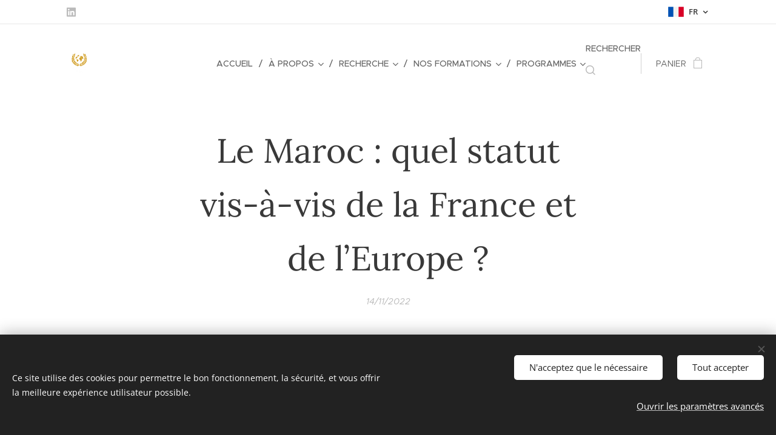

--- FILE ---
content_type: text/html; charset=UTF-8
request_url: https://www.institut-ega.org/l/le-maroc-quel-statut-vis-a-vis-de-la-france-et-de-l-europe/
body_size: 21241
content:
<!DOCTYPE html>
<html class="no-js" prefix="og: https://ogp.me/ns#" lang="fr">
<head><link rel="preconnect" href="https://duyn491kcolsw.cloudfront.net" crossorigin><link rel="preconnect" href="https://fonts.gstatic.com" crossorigin><meta charset="utf-8"><link rel="shortcut icon" href="https://bd53565bb0.clvaw-cdnwnd.com/5248ccc307284b5d053e41eef19504b4/200000207-d73a8d839e/favicon-32x32.ico?ph=bd53565bb0"><link rel="apple-touch-icon" href="https://bd53565bb0.clvaw-cdnwnd.com/5248ccc307284b5d053e41eef19504b4/200000207-d73a8d839e/favicon-32x32.ico?ph=bd53565bb0"><link rel="icon" href="https://bd53565bb0.clvaw-cdnwnd.com/5248ccc307284b5d053e41eef19504b4/200000207-d73a8d839e/favicon-32x32.ico?ph=bd53565bb0">
    <meta http-equiv="X-UA-Compatible" content="IE=edge">
    <title>Le Maroc : quel statut vis-à-vis de la France et de l’Europe ? :: Institut d'Études de Géopolitique Appliquée</title>
    <meta name="viewport" content="width=device-width,initial-scale=1">
    <meta name="msapplication-tap-highlight" content="no">
    
    <link href="https://duyn491kcolsw.cloudfront.net/files/0r/0rk/0rklmm.css?ph=bd53565bb0" media="print" rel="stylesheet">
    <link href="https://duyn491kcolsw.cloudfront.net/files/2e/2e5/2e5qgh.css?ph=bd53565bb0" media="screen and (min-width:100000em)" rel="stylesheet" data-type="cq" disabled>
    <link rel="stylesheet" href="https://duyn491kcolsw.cloudfront.net/files/45/45b/45boco.css?ph=bd53565bb0"><link rel="stylesheet" href="https://duyn491kcolsw.cloudfront.net/files/4e/4er/4ersdq.css?ph=bd53565bb0" media="screen and (min-width:37.5em)"><link rel="stylesheet" href="https://duyn491kcolsw.cloudfront.net/files/2v/2vp/2vpyx8.css?ph=bd53565bb0" data-wnd_color_scheme_file=""><link rel="stylesheet" href="https://duyn491kcolsw.cloudfront.net/files/34/34q/34qmjb.css?ph=bd53565bb0" data-wnd_color_scheme_desktop_file="" media="screen and (min-width:37.5em)" disabled=""><link rel="stylesheet" href="https://duyn491kcolsw.cloudfront.net/files/1j/1jo/1jorv9.css?ph=bd53565bb0" data-wnd_additive_color_file=""><link rel="stylesheet" href="https://duyn491kcolsw.cloudfront.net/files/3q/3qe/3qel8a.css?ph=bd53565bb0" data-wnd_typography_file=""><link rel="stylesheet" href="https://duyn491kcolsw.cloudfront.net/files/1m/1m9/1m96rh.css?ph=bd53565bb0" data-wnd_typography_desktop_file="" media="screen and (min-width:37.5em)" disabled=""><script>(()=>{let e=!1;const t=()=>{if(!e&&window.innerWidth>=600){for(let e=0,t=document.querySelectorAll('head > link[href*="css"][media="screen and (min-width:37.5em)"]');e<t.length;e++)t[e].removeAttribute("disabled");e=!0}};t(),window.addEventListener("resize",t),"container"in document.documentElement.style||fetch(document.querySelector('head > link[data-type="cq"]').getAttribute("href")).then((e=>{e.text().then((e=>{const t=document.createElement("style");document.head.appendChild(t),t.appendChild(document.createTextNode(e)),import("https://duyn491kcolsw.cloudfront.net/client/js.polyfill/container-query-polyfill.modern.js").then((()=>{let e=setInterval((function(){document.body&&(document.body.classList.add("cq-polyfill-loaded"),clearInterval(e))}),100)}))}))}))})()</script>
<link rel="preload stylesheet" href="https://duyn491kcolsw.cloudfront.net/files/2m/2m8/2m8msc.css?ph=bd53565bb0" as="style"><meta name="description" content="Par Manon Chemel, directrice du département Afrique du Nord, Proche-Orient et Moyen-Orient de l'IEGA et Alexandre Negrus, président fondateur de l'IEGA"><meta name="keywords" content=""><meta name="generator" content="Webnode 2"><meta name="apple-mobile-web-app-capable" content="no"><meta name="apple-mobile-web-app-status-bar-style" content="black"><meta name="format-detection" content="telephone=no">



<meta property="og:url" content="https://institut-ega.org/l/le-maroc-quel-statut-vis-a-vis-de-la-france-et-de-l-europe/"><meta property="og:title" content="Le Maroc : quel statut vis-à-vis de la France et de l’Europe ? :: Institut d'Études de Géopolitique Appliquée"><meta property="og:type" content="article"><meta property="og:description" content="Par Manon Chemel, directrice du département Afrique du Nord, Proche-Orient et Moyen-Orient de l'IEGA et Alexandre Negrus, président fondateur de l'IEGA"><meta property="og:site_name" content="Institut d'Études de Géopolitique Appliquée"><meta property="og:image" content="https://bd53565bb0.clvaw-cdnwnd.com/5248ccc307284b5d053e41eef19504b4/200006246-92fe792fea/700/Rapport%20-%20Le%20Maroc_quel%20statut%20vis-%C3%A0-vis%20de%20la%20France%20et%20de%20l%E2%80%99Europe%20-%20IEGA%2002.11.2022.png?ph=bd53565bb0"><meta property="og:article:published_time" content="2022-11-14T00:00:00+0100"><meta property="fb:app_id" content="225951590755638"><meta name="robots" content="index,follow"><link rel="canonical" href="https://www.institut-ega.org/l/le-maroc-quel-statut-vis-a-vis-de-la-france-et-de-l-europe/"><script>window.checkAndChangeSvgColor=function(c){try{var a=document.getElementById(c);if(a){c=[["border","borderColor"],["outline","outlineColor"],["color","color"]];for(var h,b,d,f=[],e=0,m=c.length;e<m;e++)if(h=window.getComputedStyle(a)[c[e][1]].replace(/\s/g,"").match(/^rgb[a]?\(([0-9]{1,3}),([0-9]{1,3}),([0-9]{1,3})/i)){b="";for(var g=1;3>=g;g++)b+=("0"+parseInt(h[g],10).toString(16)).slice(-2);"0"===b.charAt(0)&&(d=parseInt(b.substr(0,2),16),d=Math.max(16,d),b=d.toString(16)+b.slice(-4));f.push(c[e][0]+"="+b)}if(f.length){var k=a.getAttribute("data-src"),l=k+(0>k.indexOf("?")?"?":"&")+f.join("&");a.src!=l&&(a.src=l,a.outerHTML=a.outerHTML)}}}catch(n){}};</script></head>
<body class="l wt-blogpost ac-h ac-i l-default l-d-none b-btn-sq b-btn-s-l b-btn-dn b-btn-bw-1 img-d-n img-t-o img-h-z line-solid b-e-ds lbox-d c-s-n  wnd-s-i hb-on  wnd-fe wnd-multilang  wnd-eshop"><noscript>
				<iframe
				 src="https://www.googletagmanager.com/ns.html?id=GTM-542MMSL"
				 height="0"
				 width="0"
				 style="display:none;visibility:hidden"
				 >
				 </iframe>
			</noscript>

<div class="wnd-page l-page cs-gray ac-none t-t-fs-l t-t-fw-m t-t-sp-n t-t-d-n t-s-fs-s t-s-fw-m t-s-sp-n t-s-d-n t-p-fs-s t-p-fw-l t-p-sp-n t-h-fs-s t-h-fw-s t-h-sp-n t-bq-fs-m t-bq-fw-m t-bq-sp-n t-bq-d-l t-btn-fw-l t-nav-fw-l t-pd-fw-s t-nav-tt-u">
    <div class="l-w t cf t-02">
        <div class="l-bg cf">
            <div class="s-bg-l">
                
                
            </div>
        </div>
        <header class="l-h cf">
            <div class="sw cf">
	<div class="sw-c cf"><section class="s s-hb cf sc-w   wnd-w-default wnd-hbl-on wnd-hbs-on">
	<div class="s-w cf">
		<div class="s-o cf">
			<div class="s-bg cf">
                <div class="s-bg-l">
                    
                    
                </div>
			</div>
			<div class="s-c">
                <div class="s-hb-c cf">
                    <div class="hb-si">
                        <div class="si">
    <div class="si-c"><a href="https://www.linkedin.com/school/institut-ega/" target="_blank" rel="noreferrer" title="Linkedin"><svg viewBox="0 0 24 24" xmlns="https://www.w3.org/2000/svg" height="18px" width="18px"><path d="M20.447 20.452h-3.554v-5.569c0-1.328-.027-3.037-1.852-3.037-1.853 0-2.136 1.445-2.136 2.939v5.667H9.351V9h3.414v1.561h.046c.477-.9 1.637-1.85 3.37-1.85 3.601 0 4.267 2.37 4.267 5.455v6.286zM5.337 7.433a2.062 2.062 0 01-2.063-2.065 2.064 2.064 0 112.063 2.065zm1.782 13.019H3.555V9h3.564v11.452zM22.225 0H1.771C.792 0 0 .774 0 1.729v20.542C0 23.227.792 24 1.771 24h20.451C23.2 24 24 23.227 24 22.271V1.729C24 .774 23.2 0 22.222 0h.003z" fill="#bebebe"></path></svg></a></div>
</div>
                    </div>
                    <div class="hb-ci">
                        
                    </div>
                    <div class="hb-ccy">
                        
                    </div>
                    <div class="hb-lang">
                        <div class="hbl">
    <div class="hbl-c">
        <span class="hbl-a">
            <span class="hbl-a-t">
                <span class="lang-fr">fr</span>
            </span>
        </span>
        <div class="hbl-i lang-items">
            <ul class="hbl-i-l">
                <li selected>
                    <span class="lang-fr">fr</span>
                </li><li>
                    <a href="/en/"><span class="lang-en">en</span></a>
                </li>
            </ul>
        </div>
    </div>
</div>
                    </div>
                </div>
			</div>
		</div>
	</div>
</section><section data-space="true" class="s s-hn s-hn-default wnd-mt-classic wnd-na-c logo-classic sc-w   wnd-w-default wnd-nh-l wnd-nav-sticky menu-delimiters-slash">
	<div class="s-w">
		<div class="s-o">

			<div class="s-bg">
                <div class="s-bg-l">
                    
                    
                </div>
			</div>

			<div class="h-w h-f wnd-fixed">

				<div class="n-l">
					<div class="s-c menu-nav">
						<div class="logo-block">
							<div class="b b-l logo logo-default logo-nb abril-fatface wnd-iar-1-1 logo-48 b-ls-s" id="wnd_LogoBlock_591111" data-wnd_mvc_type="wnd.fe.LogoBlock">
	<div class="b-l-c logo-content">
		<a class="b-l-link logo-link" href="/home/">

			<div class="b-l-image logo-image">
				<div class="b-l-image-w logo-image-cell">
                    <picture><source type="image/webp" srcset="https://bd53565bb0.clvaw-cdnwnd.com/5248ccc307284b5d053e41eef19504b4/200012814-0cea60cea8/450/1A310CE7-F661-4F9E-B7A8-CA5AED51E2EF%20%281%29-3.webp?ph=bd53565bb0 450w, https://bd53565bb0.clvaw-cdnwnd.com/5248ccc307284b5d053e41eef19504b4/200012814-0cea60cea8/700/1A310CE7-F661-4F9E-B7A8-CA5AED51E2EF%20%281%29-3.webp?ph=bd53565bb0 700w, https://bd53565bb0.clvaw-cdnwnd.com/5248ccc307284b5d053e41eef19504b4/200012814-0cea60cea8/1A310CE7-F661-4F9E-B7A8-CA5AED51E2EF%20%281%29-3.webp?ph=bd53565bb0 1024w" sizes="(min-width: 600px) 450px, (min-width: 360px) calc(100vw * 0.8), 100vw" ><img src="https://bd53565bb0.clvaw-cdnwnd.com/5248ccc307284b5d053e41eef19504b4/200012813-a1415a1417/1A310CE7-F661-4F9E-B7A8-CA5AED51E2EF%20%281%29-4.png?ph=bd53565bb0" alt="" width="1024" height="1024" class="wnd-logo-img" ></picture>
				</div>
			</div>

			

			<div class="b-l-br logo-br"></div>

			<div class="b-l-text logo-text-wrapper">
				<div class="b-l-text-w logo-text">
					<span class="b-l-text-c logo-text-cell"></span>
				</div>
			</div>

		</a>
	</div>
</div>
						</div>

						<div id="menu-slider">
							<div id="menu-block">
								<nav id="menu"><div class="menu-font menu-wrapper">
	<a href="#" class="menu-close" rel="nofollow" title="Close Menu"></a>
	<ul role="menubar" aria-label="Menu" class="level-1">
		<li role="none" class="wnd-homepage">
			<a class="menu-item" role="menuitem" href="/home/"><span class="menu-item-text">Accueil</span></a>
			
		</li><li role="none" class="wnd-with-submenu">
			<a class="menu-item" role="menuitem" href="/a-propos/"><span class="menu-item-text">À propos</span></a>
			<ul role="menubar" aria-label="Menu" class="level-2">
		<li role="none">
			<a class="menu-item" role="menuitem" href="/notre-equipe/"><span class="menu-item-text">Notre équipe</span></a>
			
		</li><li role="none" class="wnd-with-submenu">
			<a class="menu-item" role="menuitem" href="/notre-conseil-scientifique/"><span class="menu-item-text">Notre conseil scientifique</span></a>
			<ul role="menubar" aria-label="Menu" class="level-3">
		<li role="none">
			<a class="menu-item" role="menuitem" href="/espace-membres/"><span class="menu-item-text">Espace membres</span></a>
			
		</li>
	</ul>
		</li><li role="none">
			<a class="menu-item" role="menuitem" href="/departements2/"><span class="menu-item-text">Nos départements</span></a>
			
		</li><li role="none">
			<a class="menu-item" role="menuitem" href="/dans-les-medias/"><span class="menu-item-text">Dans les médias</span></a>
			
		</li><li role="none" class="wnd-with-submenu">
			<a class="menu-item" role="menuitem" href="/nous-rejoindre/"><span class="menu-item-text">Travailler avec nous</span></a>
			<ul role="menubar" aria-label="Menu" class="level-3">
		<li role="none">
			<a class="menu-item" role="menuitem" href="/devenir-membre/"><span class="menu-item-text">Devenir membre</span></a>
			
		</li><li role="none">
			<a class="menu-item" role="menuitem" href="/offre-de-stage/"><span class="menu-item-text">Offre de stage</span></a>
			
		</li><li role="none">
			<a class="menu-item" role="menuitem" href="/appels-a-contribution/"><span class="menu-item-text">Appels à contribution</span></a>
			
		</li>
	</ul>
		</li><li role="none">
			<a class="menu-item" role="menuitem" href="/nous-soutenir/"><span class="menu-item-text">Nous soutenir</span></a>
			
		</li>
	</ul>
		</li><li role="none" class="wnd-with-submenu">
			<a class="menu-item" role="menuitem" href="/recherche/"><span class="menu-item-text">Recherche</span></a>
			<ul role="menubar" aria-label="Menu" class="level-2">
		<li role="none" class="wnd-with-submenu">
			<a class="menu-item" role="menuitem" href="/publications-iega/"><span class="menu-item-text">Publications</span></a>
			<ul role="menubar" aria-label="Menu" class="level-3">
		<li role="none">
			<a class="menu-item" role="menuitem" href="/revue-diplomatique/"><span class="menu-item-text">La Revue diplomatique</span></a>
			
		</li><li role="none">
			<a class="menu-item" role="menuitem" href="/articles/"><span class="menu-item-text">Études</span></a>
			
		</li><li role="none" class="wnd-active-path">
			<a class="menu-item" role="menuitem" href="/rapports/"><span class="menu-item-text">Rapports</span></a>
			
		</li><li role="none">
			<a class="menu-item" role="menuitem" href="/les-tribunes/"><span class="menu-item-text">Policy papers</span></a>
			
		</li><li role="none" class="wnd-with-submenu">
			<a class="menu-item" role="menuitem" href="/cartographies/"><span class="menu-item-text">Cartographies</span></a>
			<ul role="menubar" aria-label="Menu" class="level-3 level-max">
		<li role="none">
			<a class="menu-item" role="menuitem" href="/atlas-geopolitique/"><span class="menu-item-text">Atlas géopolitique</span></a>
			
		</li>
	</ul>
		</li><li role="none">
			<a class="menu-item" role="menuitem" href="/nos-entretiens/"><span class="menu-item-text">Entretiens</span></a>
			
		</li>
	</ul>
		</li><li role="none">
			<a class="menu-item" role="menuitem" href="/audiovisuel/"><span class="menu-item-text">Audiovisuel</span></a>
			
		</li><li role="none" class="wnd-with-submenu">
			<a class="menu-item" role="menuitem" href="/nos-evenements/"><span class="menu-item-text">Nos événements</span></a>
			<ul role="menubar" aria-label="Menu" class="level-3">
		<li role="none">
			<a class="menu-item" role="menuitem" href="/a-venir/"><span class="menu-item-text">À venir</span></a>
			
		</li><li role="none">
			<a class="menu-item" role="menuitem" href="/historique/"><span class="menu-item-text">Historique</span></a>
			
		</li>
	</ul>
		</li>
	</ul>
		</li><li role="none" class="wnd-with-submenu">
			<a class="menu-item" role="menuitem" href="/nos-formations/"><span class="menu-item-text">Nos formations</span></a>
			<ul role="menubar" aria-label="Menu" class="level-2">
		<li role="none">
			<a class="menu-item" role="menuitem" href="/l-academie-de-l-iega/"><span class="menu-item-text">L’académie de l’Iega</span></a>
			
		</li><li role="none">
			<a class="menu-item" role="menuitem" href="/packs-promotionnels-formations-iega/"><span class="menu-item-text">Packs promotionnels</span></a>
			
		</li><li role="none">
			<a class="menu-item" role="menuitem" href="/formation-continue-iega/"><span class="menu-item-text">Formation continue</span></a>
			
		</li><li role="none" class="wnd-with-submenu">
			<a class="menu-item" role="menuitem" href="/formations-sectorielles/"><span class="menu-item-text">Formations sectorielles</span></a>
			<ul role="menubar" aria-label="Menu" class="level-3">
		<li role="none">
			<a class="menu-item" role="menuitem" href="/formation-renseignement-institut-ega/"><span class="menu-item-text">Renseignement</span></a>
			
		</li><li role="none">
			<a class="menu-item" role="menuitem" href="/formation-osint-geoint-pratiques-du-renseignement/"><span class="menu-item-text">OSINT et GEOINT : pratiques du renseignement</span></a>
			
		</li><li role="none">
			<a class="menu-item" role="menuitem" href="/geopolitique-du-cyber/"><span class="menu-item-text">Géopolitique du cyber</span></a>
			
		</li><li role="none">
			<a class="menu-item" role="menuitem" href="/formation-geoint-cyberguerre-ia-et-osint-au-coeur-des-conflits-modernes/"><span class="menu-item-text">GEOINT, OSINT, IA et cyberguerre</span></a>
			
		</li><li role="none">
			<a class="menu-item" role="menuitem" href="/cybersecurite-renseignement-menaces-terroristes/"><span class="menu-item-text">Cybersécurité, renseignement et menaces terroristes</span></a>
			
		</li><li role="none">
			<a class="menu-item" role="menuitem" href="/droit-international-relations-internationales/"><span class="menu-item-text">Formation en Droit international &amp; Relations internationales</span></a>
			
		</li><li role="none">
			<a class="menu-item" role="menuitem" href="/formation-droit-international-humanitaire/"><span class="menu-item-text">Droit international humanitaire</span></a>
			
		</li><li role="none">
			<a class="menu-item" role="menuitem" href="/enjeux-juridiques-et-geopolitiques-contemporains2/"><span class="menu-item-text">Enjeux juridiques et géopolitiques contemporains</span></a>
			
		</li><li role="none">
			<a class="menu-item" role="menuitem" href="/inscription-formation-sur-les-armes-de-destruction-massive/"><span class="menu-item-text">Armes de destruction massive</span></a>
			
		</li><li role="none" class="wnd-with-submenu">
			<a class="menu-item" role="menuitem" href="/lutte-contre-le-terrorisme-cadre-juridique-et-enjeux-de-cooperation/"><span class="menu-item-text">Lutte contre le terrorisme : cadre juridique et enjeux de coopération</span></a>
			<ul role="menubar" aria-label="Menu" class="level-3 level-max">
		<li role="none">
			<a class="menu-item" role="menuitem" href="/inscription-formation-sur-le-terrorisme/"><span class="menu-item-text">Terrorisme islamiste : États des lieux, enjeux &amp; perspectives</span></a>
			
		</li>
	</ul>
		</li><li role="none">
			<a class="menu-item" role="menuitem" href="/formation-iega-cat-menaces-terroristes-et-montee-des-radicalites/"><span class="menu-item-text">Menaces terroristes et montée des radicalités</span></a>
			
		</li><li role="none">
			<a class="menu-item" role="menuitem" href="/geopolitique-de-lenvironnement-du-climat/"><span class="menu-item-text">Géopolitique de l&#039;Environnement &amp; du Climat</span></a>
			
		</li><li role="none">
			<a class="menu-item" role="menuitem" href="/les-nouveaux-enjeux-securitaires-internationaux/"><span class="menu-item-text">Les nouveaux enjeux sécuritaires internationaux </span></a>
			
		</li><li role="none">
			<a class="menu-item" role="menuitem" href="/geopolitique-des-technologies-numeriques/"><span class="menu-item-text">Géopolitique des technologies numériques</span></a>
			
		</li><li role="none">
			<a class="menu-item" role="menuitem" href="/geopolitique-de-l-intelligence-artificielle/"><span class="menu-item-text">Géopolitique de l&#039;IA</span></a>
			
		</li><li role="none">
			<a class="menu-item" role="menuitem" href="/analyse-geopolitique-et-wargame/"><span class="menu-item-text">Wargame</span></a>
			
		</li><li role="none">
			<a class="menu-item" role="menuitem" href="/guerre-de-l-information-guerre-cognitive-et-ingerences/"><span class="menu-item-text">Guerre de l’information</span></a>
			
		</li>
	</ul>
		</li><li role="none" class="wnd-with-submenu">
			<a class="menu-item" role="menuitem" href="/formations-grandes-aires-geographiques/"><span class="menu-item-text">Aires géographiques</span></a>
			<ul role="menubar" aria-label="Menu" class="level-3">
		<li role="none">
			<a class="menu-item" role="menuitem" href="/inscription-formation-sur-la-geopolitique-du-proche-et-moyen-orient/"><span class="menu-item-text">Géopolitique du Proche et Moyen-Orient</span></a>
			
		</li><li role="none">
			<a class="menu-item" role="menuitem" href="/geopolitique-de-la-guerre-en-ukraine/"><span class="menu-item-text">Géopolitique de la guerre en Ukraine</span></a>
			
		</li><li role="none">
			<a class="menu-item" role="menuitem" href="/formation-geopolitique-de-l-afrique/"><span class="menu-item-text">Géopolitique de l&#039;Afrique</span></a>
			
		</li><li role="none">
			<a class="menu-item" role="menuitem" href="/geopolitique-de-l-indopacifique-2025/"><span class="menu-item-text">Géopolitique de l&#039;Indopacifique</span></a>
			
		</li><li role="none">
			<a class="menu-item" role="menuitem" href="/geopolitique-de-l-europe/"><span class="menu-item-text">Géopolitique de l&#039;Europe</span></a>
			
		</li>
	</ul>
		</li><li role="none" class="wnd-with-submenu">
			<a class="menu-item" role="menuitem" href="/competences-transversales/"><span class="menu-item-text">Compétences transversales</span></a>
			<ul role="menubar" aria-label="Menu" class="level-3">
		<li role="none">
			<a class="menu-item" role="menuitem" href="/construire-une-candidature-efficace/"><span class="menu-item-text">Construire une candidature efficace</span></a>
			
		</li><li role="none">
			<a class="menu-item" role="menuitem" href="/art-oratoire-intelligence-emotionnelle/"><span class="menu-item-text">Art oratoire &amp; Intelligence émotionnelle</span></a>
			
		</li><li role="none">
			<a class="menu-item" role="menuitem" href="/cours-du-soir/"><span class="menu-item-text">Cours du soir</span></a>
			
		</li>
	</ul>
		</li>
	</ul>
		</li><li role="none" class="wnd-with-submenu">
			<a class="menu-item" role="menuitem" href="/programmes/"><span class="menu-item-text">Programmes</span></a>
			<ul role="menubar" aria-label="Menu" class="level-2">
		<li role="none">
			<a class="menu-item" role="menuitem" href="/observatoire-geoeconomique/"><span class="menu-item-text">Observatoire géoéconomique</span></a>
			
		</li><li role="none">
			<a class="menu-item" role="menuitem" href="/rencontres-diplomatiques/"><span class="menu-item-text">Dialogues géopolitiques</span></a>
			
		</li><li role="none" class="wnd-with-submenu">
			<a class="menu-item" role="menuitem" href="/observatoire-francais-de-lotan/"><span class="menu-item-text">Observatoire français de l&#039;Otan</span></a>
			<ul role="menubar" aria-label="Menu" class="level-3">
		<li role="none">
			<a class="menu-item" role="menuitem" href="/formation-comprendre-lotan-aujourdhui/"><span class="menu-item-text">Formation - Comprendre l&#039;Otan aujourd&#039;hui</span></a>
			
		</li><li role="none">
			<a class="menu-item" role="menuitem" href="/infographies-cartographies-observatoire-de-la-france-dans-lotan/"><span class="menu-item-text">Infographies/Cartographies - Observatoire de la France dans l&#039;Otan</span></a>
			
		</li><li role="none">
			<a class="menu-item" role="menuitem" href="/podcasts-et-videos-observatoire-de-la-france-dans-lotan/"><span class="menu-item-text">Podcasts et vidéos - Observatoire de la France dans l&#039;Otan</span></a>
			
		</li><li role="none">
			<a class="menu-item" role="menuitem" href="/publications-observatoire-de-la-france-dans-l-otan/"><span class="menu-item-text">Publications - Observatoire de la France dans l&#039;Otan</span></a>
			
		</li>
	</ul>
		</li><li role="none" class="wnd-with-submenu">
			<a class="menu-item" role="menuitem" href="/observatoire-du-risque-social-et-politique-en-asie/"><span class="menu-item-text">Observatoire du risque politique et social en Asie</span></a>
			<ul role="menubar" aria-label="Menu" class="level-3">
		<li role="none">
			<a class="menu-item" role="menuitem" href="/notes-de-recherche-observatoire-risque-politique-social-asie/"><span class="menu-item-text">Notes de recherche</span></a>
			
		</li>
	</ul>
		</li><li role="none" class="wnd-with-submenu">
			<a class="menu-item" role="menuitem" href="/programme-jeunes-chercheurs-iega/"><span class="menu-item-text">Jeunes chercheurs</span></a>
			<ul role="menubar" aria-label="Menu" class="level-3">
		<li role="none">
			<a class="menu-item" role="menuitem" href="/notes-de-recherche/"><span class="menu-item-text">Notes de recherche</span></a>
			
		</li>
	</ul>
		</li><li role="none">
			<a class="menu-item" role="menuitem" href="/geopolitique-et-enseignement-superieur/"><span class="menu-item-text">Géopolitique et enseignement supérieur</span></a>
			
		</li>
	</ul>
		</li>
	</ul>
	<span class="more-text">Plus</span>
</div></nav>
							</div>
						</div>

						<div class="cart-and-mobile">
							<div class="search">
    <div class="search-app"></div>
</div>
							<div class="cart cf">
	<div class="cart-content">
		<a href="/cart/">
			<div class="cart-content-link">
				<div class="cart-text"><span>Panier</span></div>
				<div class="cart-piece-count" data-count="0" data-wnd_cart_part="count">0</div>
				<div class="cart-piece-text" data-wnd_cart_part="text"></div>
				<div class="cart-price" data-wnd_cart_part="price">0,00 €</div>
			</div>
		</a>
	</div>
</div>

							<div id="menu-mobile">
								<a href="#" id="menu-submit"><span></span>Menu</a>
							</div>
						</div>

					</div>
				</div>

			</div>

		</div>
	</div>
</section></div>
</div>
        </header>
        <main class="l-m cf">
            <div class="sw cf">
	<div class="sw-c cf"><section data-space="true" class="s s-hm s-hm-bdh s-bdh cf sc-w   wnd-w-narrow wnd-s-normal wnd-h-auto wnd-nh-l wnd-p-cc hn-default">
    <div class="s-w cf">
	    <div class="s-o cf">
	        <div class="s-bg cf">
                <div class="s-bg-l">
                    
                    
                </div>
	        </div>
	        <div class="h-c s-c cf">
		        <div class="s-bdh-c b b-s-l b-s-r b-cs cf">
			        <div class="s-bdh-w">
			            <h1 class="s-bdh-t"><div class="ld">
	<span class="ld-c">Le Maroc : quel statut vis-à-vis de la France et de l’Europe ?</span>
</div></h1>
			            <span class="s-bdh-d"><div class="ld">
	<span class="ld-c">14/11/2022</span>
</div></span>
			        </div>
		        </div>
	        </div>
	    </div>
    </div>
</section><section class="s s-basic cf sc-w   wnd-w-wider wnd-s-normal wnd-h-auto" data-wnd_brightness="0" data-wnd_last_section>
	<div class="s-w cf">
		<div class="s-o s-fs cf">
			<div class="s-bg cf">
				<div class="s-bg-l">
                    
					
				</div>
			</div>
			<div class="s-c s-fs cf">
				<div class="ez cf wnd-no-cols">
	<div class="ez-c"><div class="b b-text cf">
	<div class="b-c b-text-c b-s b-s-t60 b-s-b60 b-cs cf"><p class="wnd-align-center">Par Manon Chemel, directrice du département Afrique du Nord, Proche-Orient et Moyen-Orient de l'IEGA et Alexandre Negrus, président fondateur de l'IEGA</p></div>
</div><div class="b b-s b-hr-line line-auto">
    <hr class="line-style line-color">
</div><div class="b-img b-img-default b b-s cf wnd-orientation-portrait wnd-type-image img-s-n" style="margin-left:0;margin-right:0;" id="wnd_ImageBlock_25108">
	<div class="b-img-w">
		<div class="b-img-c" style="padding-bottom:141.49%;text-align:center;">
            <picture><source type="image/webp" srcset="https://bd53565bb0.clvaw-cdnwnd.com/5248ccc307284b5d053e41eef19504b4/200006247-6ad2a6ad2e/450/Rapport%20-%20Le%20Maroc_quel%20statut%20vis-%C3%A0-vis%20de%20la%20France%20et%20de%20l%E2%80%99Europe%20-%20IEGA%2002.11.2022.webp?ph=bd53565bb0 318w, https://bd53565bb0.clvaw-cdnwnd.com/5248ccc307284b5d053e41eef19504b4/200006247-6ad2a6ad2e/700/Rapport%20-%20Le%20Maroc_quel%20statut%20vis-%C3%A0-vis%20de%20la%20France%20et%20de%20l%E2%80%99Europe%20-%20IEGA%2002.11.2022.webp?ph=bd53565bb0 495w, https://bd53565bb0.clvaw-cdnwnd.com/5248ccc307284b5d053e41eef19504b4/200006247-6ad2a6ad2e/Rapport%20-%20Le%20Maroc_quel%20statut%20vis-%C3%A0-vis%20de%20la%20France%20et%20de%20l%E2%80%99Europe%20-%20IEGA%2002.11.2022.webp?ph=bd53565bb0 1357w" sizes="100vw" ><img id="wnd_ImageBlock_25108_img" src="https://bd53565bb0.clvaw-cdnwnd.com/5248ccc307284b5d053e41eef19504b4/200006246-92fe792fea/Rapport%20-%20Le%20Maroc_quel%20statut%20vis-%C3%A0-vis%20de%20la%20France%20et%20de%20l%E2%80%99Europe%20-%20IEGA%2002.11.2022.png?ph=bd53565bb0" alt="" width="1357" height="1920" loading="lazy" style="top:0%;left:0%;width:100%;height:100%;position:absolute;" ></picture>
			</div>
		
	</div>
</div><div class="b b-s b-s-t150 b-s-b150 b-btn b-btn-file b-btn-i-left b-btn-1">
	<div class="b-btn-c">
		<a class="b-btn-l" href="https://bd53565bb0.clvaw-cdnwnd.com/5248ccc307284b5d053e41eef19504b4/200006249-5b4595b45d/Rapport%20-%20Le%20Maroc_quel%20statut%20vis-%C3%A0-vis%20de%20la%20France%20et%20de%20l%E2%80%99Europe%20-%20IEGA%2002.11.2022%20.pdf?ph=bd53565bb0" target="_blank">
			<span class="b-btn-t">Télécharger le rapport</span>
		</a>
	</div>
</div></div>
</div>
			</div>
		</div>
	</div>
</section></div>
</div>
<div class="s-bdf b-s b-s-t200 b-cs " data-wnd_social_buttons="true">
	<div class="s-bdf-share b-s-b200"><div id="fb-root"></div><script src="https://connect.facebook.net/fr_FR/sdk.js#xfbml=1&amp;version=v5.0&amp;appId=225951590755638&amp;autoLogAppEvents=1" async defer crossorigin="anonymous"></script><div style="margin-right: 20px" class="fb-share-button" data-href="https://www.institut-ega.org/l/le-maroc-quel-statut-vis-a-vis-de-la-france-et-de-l-europe/" data-layout="button" data-size="large"><a class="fb-xfbml-parse-ignore" target="_blank" href="https://www.facebook.com/sharer/sharer.php?u=https%3A%2F%2Fwww.institut-ega.org%2Fl%2Fle-maroc-quel-statut-vis-a-vis-de-la-france-et-de-l-europe%2F&amp;src=sdkpreparse">Share</a></div><a href="https://twitter.com/share" class="twitter-share-button" data-size="large">Tweet</a><script>window.twttr=function(t,e,r){var n,i=t.getElementsByTagName(e)[0],w=window.twttr||{};return t.getElementById(r)?w:((n=t.createElement(e)).id=r,n.src="https://platform.twitter.com/widgets.js",i.parentNode.insertBefore(n,i),w._e=[],w.ready=function(t){w._e.push(t)},w)}(document,"script","twitter-wjs");</script></div>
	<div class="s-bdf-comments"><div id="wnd-fb-comments" class="fb-comments" data-href="https://www.institut-ega.org/l/le-maroc-quel-statut-vis-a-vis-de-la-france-et-de-l-europe/" data-numposts="5" data-colorscheme="light"></div></div>
	<div class="s-bdf-html"></div>
</div>

        </main>
        <footer class="l-f cf">
            <div class="sw cf">
	<div class="sw-c cf"><section data-wn-border-element="s-f-border" class="s s-f s-f-basic s-f-simple sc-b   wnd-w-narrow wnd-s-higher">
	<div class="s-w">
		<div class="s-o">
			<div class="s-bg">
                <div class="s-bg-l">
                    
                    
                </div>
			</div>
			<div class="s-c s-f-l-w s-f-border">
				<div class="s-f-l b-s b-s-t0 b-s-b0">
					<div class="s-f-l-c s-f-l-c-first">
						<div class="s-f-cr"><span class="it b link">
	<span class="it-c">secretariat@institut-ega.org - <a href="https://www.institut-ega.org/charte-deontologique/" target="_blank">Charte déontologique</a> - <a href="https://www.institut-ega.org/mentions-legales/" target="_blank">Mention légales</a> - <a href="#" target="_blank">CGV</a>&nbsp;- <a href="https://www.institut-ega.org/nous-soutenir/" target="_blank">Soutenir l'Iega</a></span>
</span></div>
						<div class="s-f-sf">
                            <span class="sf b">
<span class="sf-content sf-c link"><p>© Institut d'études de géopolitique appliquée - 2026<br></p><p>N°SIRET - 84976990600033<br></p></span>
</span>
                            <span class="sf-cbr link">
    <a href="#" rel="nofollow">Cookies</a>
</span>
                            
                            
                            
                        </div>
					</div>
					<div class="s-f-l-c s-f-l-c-last">
						<div class="s-f-lang lang-select cf">
	<div class="s-f-lang-c">
		<span class="s-f-lang-t lang-title"><span class="wt-bold"><span>Langues</span></span></span>
		<div class="s-f-lang-i lang-items">
			<ul class="s-f-lang-list">
				<li class="link">
					<span class="lang-fr">Français</span>
				</li><li class="link">
					<a href="/en/"><span class="lang-en">English</span></a>
				</li>
			</ul>
		</div>
	</div>
</div>
					</div>
                    <div class="s-f-l-c s-f-l-c-currency">
                        <div class="s-f-ccy ccy-select cf">
	
</div>
                    </div>
				</div>
			</div>
		</div>
	</div>
</section></div>
</div>
        </footer>
    </div>
    
</div>
<section class="cb cb-dark" id="cookiebar" style="display:none;" id="cookiebar" style="display:none;">
	<div class="cb-bar cb-scrollable">
		<div class="cb-bar-c">
			<div class="cb-bar-text">Ce site utilise des cookies pour permettre le bon fonctionnement, la sécurité, et vous offrir la meilleure expérience utilisateur possible.</div>
			<div class="cb-bar-buttons">
				<button class="cb-button cb-close-basic" data-action="accept-necessary">
					<span class="cb-button-content">N'acceptez que le nécessaire</span>
				</button>
				<button class="cb-button cb-close-basic" data-action="accept-all">
					<span class="cb-button-content">Tout accepter</span>
				</button>
				<button class="cb-button cb-button-text cb-button-popup">
					<span class="cb-button-content">Ouvrir les paramètres avancés</span>
				</button>
			</div>
		</div>
        <div class="cb-close cb-close-basic" data-action="accept-necessary"></div>
	</div>

	<div class="cb-popup cb-light close">
		<div class="cb-popup-c">
			<div class="cb-popup-head">
				<h3 class="cb-popup-title">Paramètres avancés</h3>
				<p class="cb-popup-text">Vous pouvez personnaliser vos préférences en matière de cookies ici. Activez ou désactivez les catégories suivantes et enregistrez votre sélection.</p>
			</div>
			<div class="cb-popup-options cb-scrollable">
				<div class="cb-option">
					<input class="cb-option-input" type="checkbox" id="necessary" name="necessary" readonly="readonly" disabled="disabled" checked="checked">
                    <div class="cb-option-checkbox"></div>
                    <label class="cb-option-label" for="necessary">Cookies essentiels</label>
					<div class="cb-option-text">Les cookies essentiels sont indispensables au bon fonctionnement de notre site internet et au procédé d'enregistrement.</div>
				</div><div class="cb-option">
					<input class="cb-option-input" type="checkbox" id="functional" name="functional">
                    <div class="cb-option-checkbox"></div>
                    <label class="cb-option-label" for="functional">Cookies fonctionnels</label>
					<div class="cb-option-text">Les cookies fonctionnels mémorisent vos préférences pour notre site internet et permettent sa personnalisation.</div>
				</div><div class="cb-option">
					<input class="cb-option-input" type="checkbox" id="performance" name="performance">
                    <div class="cb-option-checkbox"></div>
                    <label class="cb-option-label" for="performance">Cookies de performance</label>
					<div class="cb-option-text">Les cookies de performance surveillent les performances de notre site internet.</div>
				</div><div class="cb-option">
					<input class="cb-option-input" type="checkbox" id="marketing" name="marketing">
                    <div class="cb-option-checkbox"></div>
                    <label class="cb-option-label" for="marketing">Cookies Tiers / Marketing</label>
					<div class="cb-option-text">Les cookies marketing nous permettent de mesurer et d'analyser les performances de notre site internet.</div>
				</div>
			</div>
			<div class="cb-popup-footer">
				<button class="cb-button cb-save-popup" data-action="advanced-save">
					<span class="cb-button-content">Enregistrer</span>
				</button>
			</div>
			<div class="cb-close cb-close-popup" data-action="close"></div>
		</div>
	</div>
</section>

<script src="https://duyn491kcolsw.cloudfront.net/files/3n/3no/3nov38.js?ph=bd53565bb0" crossorigin="anonymous" type="module"></script><script>document.querySelector(".wnd-fe")&&[...document.querySelectorAll(".c")].forEach((e=>{const t=e.querySelector(".b-text:only-child");t&&""===t.querySelector(".b-text-c").innerText&&e.classList.add("column-empty")}))</script>


<script src="https://duyn491kcolsw.cloudfront.net/client.fe/js.compiled/lang.fr.2086.js?ph=bd53565bb0" crossorigin="anonymous"></script><script src="https://duyn491kcolsw.cloudfront.net/client.fe/js.compiled/compiled.multi.2-2193.js?ph=bd53565bb0" crossorigin="anonymous"></script><script>var wnd = wnd || {};wnd.$data = {"image_content_items":{"wnd_ThumbnailBlock_431499":{"id":"wnd_ThumbnailBlock_431499","type":"wnd.pc.ThumbnailBlock"},"wnd_Section_default_959904737":{"id":"wnd_Section_default_959904737","type":"wnd.pc.Section"},"wnd_ImageBlock_25108":{"id":"wnd_ImageBlock_25108","type":"wnd.pc.ImageBlock"},"wnd_LogoBlock_591111":{"id":"wnd_LogoBlock_591111","type":"wnd.pc.LogoBlock"},"wnd_FooterSection_footer_753181":{"id":"wnd_FooterSection_footer_753181","type":"wnd.pc.FooterSection"}},"svg_content_items":{"wnd_ImageBlock_25108":{"id":"wnd_ImageBlock_25108","type":"wnd.pc.ImageBlock"},"wnd_LogoBlock_591111":{"id":"wnd_LogoBlock_591111","type":"wnd.pc.LogoBlock"}},"content_items":[],"eshopSettings":{"ESHOP_SETTINGS_DISPLAY_PRICE_WITHOUT_VAT":false,"ESHOP_SETTINGS_DISPLAY_ADDITIONAL_VAT":false,"ESHOP_SETTINGS_DISPLAY_SHIPPING_COST":false},"project_info":{"isMultilanguage":true,"isMulticurrency":false,"eshop_tax_enabled":"0","country_code":"fr","contact_state":null,"eshop_tax_type":"VAT","eshop_discounts":true,"graphQLURL":"https:\/\/institut-ega.org\/servers\/graphql\/","iubendaSettings":{"cookieBarCode":"","cookiePolicyCode":"","privacyPolicyCode":"","termsAndConditionsCode":""}}};</script><script>wnd.$system = {"fileSystemType":"aws_s3","localFilesPath":"https:\/\/www.institut-ega.org\/_files\/","awsS3FilesPath":"https:\/\/bd53565bb0.clvaw-cdnwnd.com\/5248ccc307284b5d053e41eef19504b4\/","staticFiles":"https:\/\/duyn491kcolsw.cloudfront.net\/files","isCms":false,"staticCDNServers":["https:\/\/duyn491kcolsw.cloudfront.net\/"],"fileUploadAllowExtension":["jpg","jpeg","jfif","png","gif","bmp","ico","svg","webp","tiff","pdf","doc","docx","ppt","pptx","pps","ppsx","odt","xls","xlsx","txt","rtf","mp3","wma","wav","ogg","amr","flac","m4a","3gp","avi","wmv","mov","mpg","mkv","mp4","mpeg","m4v","swf","gpx","stl","csv","xml","txt","dxf","dwg","iges","igs","step","stp"],"maxUserFormFileLimit":4194304,"frontendLanguage":"fr","backendLanguage":"fr","frontendLanguageId":"1","page":{"id":50000001,"identifier":"l","template":{"id":200001737,"styles":{"background":{"default":null},"additiveColor":"ac-none","scheme":"cs-gray","acHeadings":true,"acOthers":false,"acIcons":true,"lineStyle":"line-solid","imageTitle":"img-t-o","imageHover":"img-h-z","imageStyle":"img-d-n","buttonDecoration":"b-btn-dn","buttonStyle":"b-btn-sq","buttonSize":"b-btn-s-l","buttonBorders":"b-btn-bw-1","lightboxStyle":"lbox-d","eshopGridItemStyle":"b-e-ds","eshopGridItemAlign":"b-e-c","columnSpaces":"c-s-n","layoutType":"l-default","layoutDecoration":"l-d-none","formStyle":"default","menuType":"","menuStyle":"menu-delimiters-slash","sectionWidth":"wnd-w-narrow","sectionSpace":"wnd-s-normal","headerBarStyle":"hb-on","typography":"t-02_new","acSubheadings":false,"acMenu":false,"buttonWeight":"t-btn-fw-l","productWeight":"t-pd-fw-s","menuWeight":"t-nav-fw-l","searchStyle":"wnd-s-i","typoTitleSizes":"t-t-fs-l","typoTitleWeights":"t-t-fw-m","typoTitleSpacings":"t-t-sp-n","typoTitleDecorations":"t-t-d-n","typoHeadingSizes":"t-h-fs-s","typoHeadingWeights":"t-h-fw-s","typoHeadingSpacings":"t-h-sp-n","typoSubtitleSizes":"t-s-fs-s","typoSubtitleWeights":"t-s-fw-m","typoSubtitleSpacings":"t-s-sp-n","typoSubtitleDecorations":"t-s-d-n","typoParagraphSizes":"t-p-fs-s","typoParagraphWeights":"t-p-fw-l","typoParagraphSpacings":"t-p-sp-n","typoBlockquoteSizes":"t-bq-fs-m","typoBlockquoteWeights":"t-bq-fw-m","typoBlockquoteSpacings":"t-bq-sp-n","typoBlockquoteDecorations":"t-bq-d-l","menuTextTransform":"t-nav-tt-u"}},"layout":"blog_detail","name":"Le Maroc : quel statut vis-\u00e0-vis de la France et de l\u2019Europe ?","html_title":"","language":"fr","langId":1,"isHomepage":false,"meta_description":"","meta_keywords":"","header_code":null,"footer_code":null,"styles":null,"countFormsEntries":[]},"listingsPrefix":"\/l\/","productPrefix":"\/p\/","cartPrefix":"\/cart\/","checkoutPrefix":"\/checkout\/","searchPrefix":"\/search\/","isCheckout":false,"isEshop":true,"hasBlog":true,"isProductDetail":false,"isListingDetail":true,"listing_page":{"id":200000031,"template_id":50000000,"link":"\/rapports\/","identifier":"le-maroc-quel-statut-vis-a-vis-de-la-france-et-de-l-europe"},"hasEshopAnalytics":false,"gTagId":null,"gAdsId":null,"format":{"be":{"DATE_TIME":{"mask":"%d\/%m\/%Y %H:%M","regexp":"^(((0?[1-9]|[1,2][0-9]|3[0,1])\\\/(0?[1-9]|1[0-2])\\\/[0-9]{1,4})(( [0-1][0-9]| 2[0-3]):[0-5][0-9])?|(([0-9]{4}(0[1-9]|1[0-2])(0[1-9]|[1,2][0-9]|3[0,1])(0[0-9]|1[0-9]|2[0-3])[0-5][0-9][0-5][0-9])))?$"},"DATE":{"mask":"%d\/%m\/%Y","regexp":"^((0?[1-9]|[1,2][0-9]|3[0,1])\\\/(0?[1-9]|1[0-2])\\\/[0-9]{1,4})$"},"CURRENCY":{"mask":{"point":",","thousands":" ","decimals":2,"mask":"%s","zerofill":true}}},"fe":{"DATE_TIME":{"mask":"%d\/%m\/%Y %H:%M","regexp":"^(((0?[1-9]|[1,2][0-9]|3[0,1])\\\/(0?[1-9]|1[0-2])\\\/[0-9]{1,4})(( [0-1][0-9]| 2[0-3]):[0-5][0-9])?|(([0-9]{4}(0[1-9]|1[0-2])(0[1-9]|[1,2][0-9]|3[0,1])(0[0-9]|1[0-9]|2[0-3])[0-5][0-9][0-5][0-9])))?$"},"DATE":{"mask":"%d\/%m\/%Y","regexp":"^((0?[1-9]|[1,2][0-9]|3[0,1])\\\/(0?[1-9]|1[0-2])\\\/[0-9]{1,4})$"},"CURRENCY":{"mask":{"point":",","thousands":" ","decimals":2,"mask":"%s","zerofill":true}}}},"e_product":null,"listing_item":{"id":200003234,"name":"Le Maroc : quel statut vis-\u00e0-vis de la France et de l\u2019Europe ?","identifier":"le-maroc-quel-statut-vis-a-vis-de-la-france-et-de-l-europe","date":"20221114125942","meta_description":"","meta_keywords":"","html_title":"","styles":null,"content_items":{"wnd_PerexBlock_747114":{"type":"wnd.pc.PerexBlock","id":"wnd_PerexBlock_747114","context":"page","text":"\u003Cp\u003EPar Manon Chemel, directrice du d\u00e9partement Afrique du Nord, Proche-Orient et Moyen-Orient de l'IEGA et Alexandre Negrus, pr\u00e9sident fondateur de l'IEGA\u003C\/p\u003E"},"wnd_ThumbnailBlock_431499":{"type":"wnd.pc.ThumbnailBlock","id":"wnd_ThumbnailBlock_431499","context":"page","style":{"background":{"default":{"default":"wnd-background-image"},"overlays":[]},"backgroundSettings":{"default":{"default":{"id":200006246,"src":"200006246-92fe792fea\/Rapport - Le Maroc_quel statut vis-\u00e0-vis de la France et de l\u2019Europe - IEGA 02.11.2022.png","dataType":"filesystem_files","width":1357,"height":1920,"mediaType":"myImages","mime":"image\/png","alternatives":{"image\/webp":{"id":200006247,"src":"200006247-6ad2a6ad2e\/Rapport - Le Maroc_quel statut vis-\u00e0-vis de la France et de l\u2019Europe - IEGA 02.11.2022.webp","dataType":"filesystem_files","width":1357,"height":1920,"mime":"image\/webp"}}}}}},"refs":{"filesystem_files":[{"filesystem_files.id":200006246}]}},"wnd_SectionWrapper_393196":{"type":"wnd.pc.SectionWrapper","id":"wnd_SectionWrapper_393196","context":"page","content":["wnd_BlogDetailHeaderSection_blog_detail_header_651024671","wnd_Section_default_959904737"]},"wnd_BlogDetailHeaderSection_blog_detail_header_651024671":{"type":"wnd.pc.BlogDetailHeaderSection","contentIdentifier":"blog_detail_header","id":"wnd_BlogDetailHeaderSection_blog_detail_header_651024671","context":"page","content":{"default":["wnd_ListingDataBlock_569957133","wnd_ListingDataBlock_999583730"],"default_box":["wnd_ListingDataBlock_569957133","wnd_ListingDataBlock_999583730"]},"contentMap":{"wnd.pc.ListingDataBlock":{"name":"wnd_ListingDataBlock_569957133","date":"wnd_ListingDataBlock_999583730"}},"style":{"sectionColor":{"default":"sc-w"}},"variant":{"default":"default"}},"wnd_ListingDataBlock_569957133":{"type":"wnd.pc.ListingDataBlock","id":"wnd_ListingDataBlock_569957133","context":"page","refDataType":"listing_items","refDataKey":"listing_items.name","refDataId":200002404},"wnd_ListingDataBlock_999583730":{"type":"wnd.pc.ListingDataBlock","id":"wnd_ListingDataBlock_999583730","context":"page","refDataType":"listing_items","refDataKey":"listing_items.date","refDataId":200002404},"wnd_Section_default_959904737":{"type":"wnd.pc.Section","contentIdentifier":"default","id":"wnd_Section_default_959904737","context":"page","content":{"default":["wnd_EditZone_276073194"],"default_box":["wnd_EditZone_276073194"]},"contentMap":{"wnd.pc.EditZone":{"master-01":"wnd_EditZone_276073194"}},"style":{"sectionColor":{"default":"sc-w"},"sectionWidth":{"default":"wnd-w-wider"},"sectionSpace":{"default":"wnd-s-normal"},"sectionHeight":{"default":"wnd-h-auto"},"sectionPosition":{"default":"wnd-p-cc"}},"variant":{"default":"default"}},"wnd_EditZone_276073194":{"type":"wnd.pc.EditZone","id":"wnd_EditZone_276073194","context":"page","content":["wnd_TextBlock_302386584","wnd_HrLineBlock_49523","wnd_ImageBlock_25108","wnd_FileBlock_78721"]},"wnd_TextBlock_302386584":{"type":"wnd.pc.TextBlock","id":"wnd_TextBlock_302386584","context":"page","code":"\u003Cp class=\u0022wnd-align-center\u0022\u003EPar Manon Chemel, directrice du d\u00e9partement Afrique du Nord, Proche-Orient et Moyen-Orient de l'IEGA et Alexandre Negrus, pr\u00e9sident fondateur de l'IEGA\u003C\/p\u003E"},"wnd_HrLineBlock_49523":{"id":"wnd_HrLineBlock_49523","context":"page","type":"wnd.pc.HrLineBlock"},"wnd_ImageBlock_25108":{"id":"wnd_ImageBlock_25108","context":"page","variant":"default","description":"","link":"","style":{"paddingBottom":141.49,"margin":{"left":0,"right":0},"float":"","clear":"none","width":50},"shape":"img-s-n","image":{"id":200006246,"dataType":"filesystem_files","style":{"height":100,"width":100,"top":0,"left":0},"ratio":{"vertical":2,"horizontal":2},"size":{"width":1357,"height":1920},"src":"200006246-92fe792fea\/Rapport - Le Maroc_quel statut vis-\u00e0-vis de la France et de l\u2019Europe - IEGA 02.11.2022.png","mime":"image\/png","alternatives":{"image\/webp":{"id":200006247,"dataType":"filesystem_files","style":{"left":0,"top":0,"width":100,"height":100,"position":"absolute"},"ratio":{"horizontal":2,"vertical":2},"size":{"width":1357,"height":1920},"src":"200006247-6ad2a6ad2e\/Rapport - Le Maroc_quel statut vis-\u00e0-vis de la France et de l\u2019Europe - IEGA 02.11.2022.webp","mime":"image\/webp"}}},"type":"wnd.pc.ImageBlock","refs":{"filesystem_files":[{"filesystem_files.id":200006246}]}},"wnd_FileBlock_78721":{"id":"wnd_FileBlock_78721","context":"page","code":"T\u00e9l\u00e9charger le rapport","file":{"id":200006249,"src":"200006249-5b4595b45d\/Rapport - Le Maroc_quel statut vis-\u00e0-vis de la France et de l\u2019Europe - IEGA 02.11.2022 .pdf"},"refs":{"filesystem_files":[{"filesystem_files.id":200006249}]},"style":{"class":"","cssClasses":{"color":"b-btn-1"}},"type":"wnd.pc.FileBlock"}}},"feReleasedFeatures":{"dualCurrency":false,"HeurekaSatisfactionSurvey":true,"productAvailability":true},"labels":{"dualCurrency.fixedRate":"","invoicesGenerator.W2EshopInvoice.alreadyPayed":"Ne payez pas ! - D\u00e9j\u00e0 pay\u00e9","invoicesGenerator.W2EshopInvoice.amount":"Quantit\u00e9:","invoicesGenerator.W2EshopInvoice.contactInfo":"Informations de contact :","invoicesGenerator.W2EshopInvoice.couponCode":"Code coupon :","invoicesGenerator.W2EshopInvoice.customer":"Client :","invoicesGenerator.W2EshopInvoice.dateOfIssue":"Date d'\u00e9mission :","invoicesGenerator.W2EshopInvoice.dateOfTaxableSupply":"Date de la livraison taxable :","invoicesGenerator.W2EshopInvoice.dic":"Num\u00e9ro de TVA","invoicesGenerator.W2EshopInvoice.discount":"R\u00e9duction","invoicesGenerator.W2EshopInvoice.dueDate":"Date d'\u00e9ch\u00e9ance :","invoicesGenerator.W2EshopInvoice.email":"Email:","invoicesGenerator.W2EshopInvoice.filenamePrefix":"Facture-","invoicesGenerator.W2EshopInvoice.fiscalCode":"Code fiscal :","invoicesGenerator.W2EshopInvoice.freeShipping":"Livraison gratuite","invoicesGenerator.W2EshopInvoice.ic":"ID de la soci\u00e9t\u00e9 :","invoicesGenerator.W2EshopInvoice.invoiceNo":"Num\u00e9ro de facture","invoicesGenerator.W2EshopInvoice.invoiceNoTaxed":"Facture - Num\u00e9ro de la facture fiscale","invoicesGenerator.W2EshopInvoice.notVatPayers":"Non enregistr\u00e9 \u00e0 la TVA","invoicesGenerator.W2EshopInvoice.orderNo":"Num\u00e9ro de commande","invoicesGenerator.W2EshopInvoice.paymentPrice":"Prix du moyen de paiement :","invoicesGenerator.W2EshopInvoice.pec":"PEC:","invoicesGenerator.W2EshopInvoice.phone":"Num\u00e9ro de t\u00e9l\u00e9phone :","invoicesGenerator.W2EshopInvoice.priceExTax":"Prix hors taxe :","invoicesGenerator.W2EshopInvoice.priceIncludingTax":"Prix TTC :","invoicesGenerator.W2EshopInvoice.product":"Produit :","invoicesGenerator.W2EshopInvoice.productNr":"Num\u00e9ro de produit :","invoicesGenerator.W2EshopInvoice.recipientCode":"Code destinataire :","invoicesGenerator.W2EshopInvoice.shippingAddress":"Adresse de livraison:","invoicesGenerator.W2EshopInvoice.shippingPrice":"Prix d'exp\u00e9dition :","invoicesGenerator.W2EshopInvoice.subtotal":"Sous-total :","invoicesGenerator.W2EshopInvoice.sum":"Total:","invoicesGenerator.W2EshopInvoice.supplier":"Fournisseur:","invoicesGenerator.W2EshopInvoice.tax":"Taxe:","invoicesGenerator.W2EshopInvoice.total":"Total:","invoicesGenerator.W2EshopInvoice.web":"Internet:","wnd.errorBandwidthStorage.description":"Nous vous pr\u00e9sentons nos excuses pour les d\u00e9sagr\u00e9ments occasionn\u00e9s. Si vous \u00eates propri\u00e9taire d'un site web, veuillez vous connecter \u00e0 votre compte pour savoir comment remettre votre site en ligne.","wnd.errorBandwidthStorage.heading":"Ce site est temporairement indisponible (ou en cours de maintenance)","wnd.es.CheckoutShippingService.correiosDeliveryWithSpecialConditions":"Le code postal de destination est soumis \u00e0 des conditions de livraison sp\u00e9ciales par ECT et sera effectu\u00e9 avec l'ajout d'un maximum de 7 (sept) jours ouvrables \u00e0 la p\u00e9riode normale.","wnd.es.CheckoutShippingService.correiosWithoutHomeDelivery":"Le code postal de destination est temporairement sans livraison \u00e0 domicile. La livraison sera effectu\u00e9e \u00e0 l'agence indiqu\u00e9e dans l'avis d'arriv\u00e9e qui sera livr\u00e9 \u00e0 l'adresse du destinataire","wnd.es.ProductEdit.unit.cm":"cm","wnd.es.ProductEdit.unit.floz":"fl oz","wnd.es.ProductEdit.unit.ft":"ft","wnd.es.ProductEdit.unit.ft2":"ft\u00b2","wnd.es.ProductEdit.unit.g":"g","wnd.es.ProductEdit.unit.gal":"gal","wnd.es.ProductEdit.unit.in":"in","wnd.es.ProductEdit.unit.inventoryQuantity":"pcs","wnd.es.ProductEdit.unit.inventorySize":"cm","wnd.es.ProductEdit.unit.inventorySize.cm":"cm","wnd.es.ProductEdit.unit.inventorySize.inch":"inch","wnd.es.ProductEdit.unit.inventoryWeight":"kg","wnd.es.ProductEdit.unit.inventoryWeight.kg":"kg","wnd.es.ProductEdit.unit.inventoryWeight.lb":"lb","wnd.es.ProductEdit.unit.l":"l","wnd.es.ProductEdit.unit.m":"m","wnd.es.ProductEdit.unit.m2":"m\u00b2","wnd.es.ProductEdit.unit.m3":"m\u00b3","wnd.es.ProductEdit.unit.mg":"mg","wnd.es.ProductEdit.unit.ml":"ml","wnd.es.ProductEdit.unit.mm":"mm","wnd.es.ProductEdit.unit.oz":"oz","wnd.es.ProductEdit.unit.pcs":"qt\u00e9","wnd.es.ProductEdit.unit.pt":"pt","wnd.es.ProductEdit.unit.qt":"qt","wnd.es.ProductEdit.unit.yd":"yd","wnd.es.ProductList.inventory.outOfStock":"Indisponible","wnd.fe.CheckoutFi.creditCard":"Carte de cr\u00e9dit","wnd.fe.CheckoutSelectMethodKlarnaPlaygroundItem":"{name} playground test","wnd.fe.CheckoutSelectMethodZasilkovnaItem.change":"Change pick up point","wnd.fe.CheckoutSelectMethodZasilkovnaItem.choose":"Choose your pick up point","wnd.fe.CheckoutSelectMethodZasilkovnaItem.error":"Please select a pick up point","wnd.fe.CheckoutZipField.brInvalid":"Veuillez saisir un code postal valide au format XXXXX","wnd.fe.CookieBar.message":"Ce site web utilise des \u00ab cookies \u00bb afin d'optimiser l'acc\u00e8s et am\u00e9liorer votre exp\u00e9rience sur notre site. En utilisant votre navigation sur ce site, vous acceptez des cookies.","wnd.fe.FeFooter.createWebsite":"Cr\u00e9ez votre site web gratuitement !","wnd.fe.FormManager.error.file.invalidExtOrCorrupted":"Ce fichier ne peut pas \u00eatre trait\u00e9. Soit le fichier a \u00e9t\u00e9 corrompu, soit l'extension ne correspond pas au format du fichier.","wnd.fe.FormManager.error.file.notAllowedExtension":"Le type de fichier \u0022{EXTENSION}\u0022 n'est pas autoris\u00e9.","wnd.fe.FormManager.error.file.required":"S\u00e9lectionnez un fichier.","wnd.fe.FormManager.error.file.sizeExceeded":"La taille limite des fichiers \u00e0 envoyer est de {SIZE} Mo.","wnd.fe.FormManager.error.userChangePassword":"Les mots de passe ne correspondent pas","wnd.fe.FormManager.error.userLogin.inactiveAccount":"Votre inscription n'est pas encore confirm\u00e9e, vous ne pouvez pas vous connecter.","wnd.fe.FormManager.error.userLogin.invalidLogin":"Le nom d'utilisateur ou le mot de passe est incorrect !","wnd.fe.FreeBarBlock.buttonText":"Commencer","wnd.fe.FreeBarBlock.longText":"Ce site internet a \u00e9t\u00e9 r\u00e9alis\u00e9 avec Webnode. \u003Cstrong\u003ECr\u00e9ez le votre \u003C\/strong\u003E gratuitement aujourd'hui !","wnd.fe.ListingData.shortMonthName.Apr":"avr.","wnd.fe.ListingData.shortMonthName.Aug":"ao\u00fbt","wnd.fe.ListingData.shortMonthName.Dec":"d\u00e9c.","wnd.fe.ListingData.shortMonthName.Feb":"f\u00e9vr.","wnd.fe.ListingData.shortMonthName.Jan":"janv.","wnd.fe.ListingData.shortMonthName.Jul":"juill.","wnd.fe.ListingData.shortMonthName.Jun":"juin","wnd.fe.ListingData.shortMonthName.Mar":"mars","wnd.fe.ListingData.shortMonthName.May":"mai","wnd.fe.ListingData.shortMonthName.Nov":"nov.","wnd.fe.ListingData.shortMonthName.Oct":"oct.","wnd.fe.ListingData.shortMonthName.Sep":"sept.","wnd.fe.ShoppingCartManager.count.between2And4":"{COUNT} articles","wnd.fe.ShoppingCartManager.count.moreThan5":"{COUNT} articles","wnd.fe.ShoppingCartManager.count.one":"{COUNT} article","wnd.fe.ShoppingCartTable.label.itemsInStock":"Only {COUNT} pcs available in stock","wnd.fe.ShoppingCartTable.label.itemsInStock.between2And4":"Seulement {COUNT} pi\u00e8ces disponibles en stock","wnd.fe.ShoppingCartTable.label.itemsInStock.moreThan5":"Seulement {COUNT} pi\u00e8ces disponibles en stock","wnd.fe.ShoppingCartTable.label.itemsInStock.one":"Seulement {COUNT} pi\u00e8ce disponible en stock","wnd.fe.ShoppingCartTable.label.outOfStock":"\u00c9puis\u00e9","wnd.fe.UserBar.logOut":"Se d\u00e9connecter","wnd.pc.BlogDetailPageZone.next":"Articles r\u00e9cents","wnd.pc.BlogDetailPageZone.previous":"Anciens articles","wnd.pc.ContactInfoBlock.placeholder.infoMail":"Ex: contact@example.com","wnd.pc.ContactInfoBlock.placeholder.infoPhone":"Ex: +33 06 98 12 45 65","wnd.pc.ContactInfoBlock.placeholder.infoText":"Ex: Nous sommes ouverts de 9 h \u00e0 18 h","wnd.pc.CookieBar.button.advancedClose":"Fermer","wnd.pc.CookieBar.button.advancedOpen":"Ouvrir les param\u00e8tres avanc\u00e9s","wnd.pc.CookieBar.button.advancedSave":"Enregistrer","wnd.pc.CookieBar.link.disclosure":"Disclosure","wnd.pc.CookieBar.title.advanced":"Param\u00e8tres avanc\u00e9s","wnd.pc.CookieBar.title.option.functional":"Cookies fonctionnels","wnd.pc.CookieBar.title.option.marketing":"Cookies Tiers \/ Marketing","wnd.pc.CookieBar.title.option.necessary":"Cookies essentiels","wnd.pc.CookieBar.title.option.performance":"Cookies de performance","wnd.pc.CookieBarReopenBlock.text":"Cookies","wnd.pc.FileBlock.download":"T\u00c9L\u00c9CHARGER","wnd.pc.FormBlock.action.defaultMessage.text":"Le formulaire a \u00e9t\u00e9 correctement envoy\u00e9.","wnd.pc.FormBlock.action.defaultMessage.title":"Merci !","wnd.pc.FormBlock.action.invisibleCaptchaInfoText":"Ce site est prot\u00e9g\u00e9 par reCAPTCHA et les \u003Clink1\u003EPrincipes de confidentialit\u00e9\u003C\/link1\u003E et \u003Clink2\u003EConditions de service\u003C\/link2\u003E de Google s'appliquent.","wnd.pc.FormBlock.action.submitBlockedDisabledBecauseSiteSecurity":"Cette entr\u00e9e de formulaire ne peut pas \u00eatre soumise (le propri\u00e9taire du site a bloqu\u00e9 votre r\u00e9gion).","wnd.pc.FormBlock.mail.value.no":"Non","wnd.pc.FormBlock.mail.value.yes":"Oui","wnd.pc.FreeBarBlock.text":"Optimis\u00e9 par","wnd.pc.ListingDetailPageZone.next":"Suivant","wnd.pc.ListingDetailPageZone.previous":"Pr\u00e9c\u00e9dent","wnd.pc.ListingItemCopy.namePrefix":"Copie de","wnd.pc.MenuBlock.closeSubmenu":"Fermer le sous-menu","wnd.pc.MenuBlock.openSubmenu":"Ouvrir le sous-menu","wnd.pc.Option.defaultText":"Nouvelle option","wnd.pc.PageCopy.namePrefix":"Copie de","wnd.pc.PhotoGalleryBlock.placeholder.text":"Aucune image n'a \u00e9t\u00e9 trouv\u00e9e.","wnd.pc.PhotoGalleryBlock.placeholder.title":"Galerie photo","wnd.pc.ProductAddToCartBlock.addToCart":"Ajouter au panier","wnd.pc.ProductAvailability.in14Days":"Disponible sous 14 jours","wnd.pc.ProductAvailability.in3Days":"Disponible en 3 jours","wnd.pc.ProductAvailability.in7Days":"Disponible en 7 jours","wnd.pc.ProductAvailability.inMonth":"Disponible dans 1 mois","wnd.pc.ProductAvailability.inMoreThanMonth":"Disponible dans plus d'un mois","wnd.pc.ProductAvailability.inStock":"En stock","wnd.pc.ProductGalleryBlock.placeholder.text":"La galerie d'articles est vide.","wnd.pc.ProductGalleryBlock.placeholder.title":"Galerie d'articles","wnd.pc.ProductItem.button.viewDetail":"Page produit","wnd.pc.ProductOptionGroupBlock.notSelected":"Aucune variante n'a \u00e9t\u00e9 s\u00e9lectionn\u00e9e","wnd.pc.ProductOutOfStockBlock.label":"\u00c9puis\u00e9","wnd.pc.ProductPriceBlock.prefixText":"\u00c0 partir de ","wnd.pc.ProductPriceBlock.suffixText":"","wnd.pc.ProductPriceExcludingVATBlock.USContent":"Prix hors TVA","wnd.pc.ProductPriceExcludingVATBlock.content":"Prix avec TVA","wnd.pc.ProductShippingInformationBlock.content":"hors frais d'exp\u00e9dition","wnd.pc.ProductVATInformationBlock.content":"Hors TVA {PRICE}","wnd.pc.ProductsZone.label.collections":"Cat\u00e9gories","wnd.pc.ProductsZone.placeholder.noProductsInCategory":"La cat\u00e9gorie est vide. Associez-y des produits ou s\u00e9lectionnez une autre cat\u00e9gorie.","wnd.pc.ProductsZone.placeholder.text":"Aucun produit n'a \u00e9t\u00e9 trouv\u00e9. Commencez par cliquer sur \u00ab Ajouter un produit \u00bb.","wnd.pc.ProductsZone.placeholder.title":"Produits","wnd.pc.ProductsZoneModel.label.allCollections":"Tous les produits","wnd.pc.SearchBlock.allListingItems":"Tous les articles du blog","wnd.pc.SearchBlock.allPages":"Toutes les pages","wnd.pc.SearchBlock.allProducts":"Tous les produits","wnd.pc.SearchBlock.allResults":"Afficher tous les r\u00e9sultats","wnd.pc.SearchBlock.iconText":"Rechercher","wnd.pc.SearchBlock.inputPlaceholder":"Recherche sur le site","wnd.pc.SearchBlock.matchInListingItemIdentifier":"Message contenant le terme \u0022{IDENTIFIER}\u0022 dans l'URL","wnd.pc.SearchBlock.matchInPageIdentifier":"Page with the term \u0022{IDENTIFIER}\u0022 in URL","wnd.pc.SearchBlock.noResults":"Aucun r\u00e9sultat trouv\u00e9","wnd.pc.SearchBlock.requestError":"Erreur : Impossible de charger plus de r\u00e9sultats. Veuillez rafra\u00eechir la page ou \u003Clink1\u003Ecliquer ici pour r\u00e9essayer\u003C\/link1\u003E.","wnd.pc.SearchResultsZone.emptyResult":"Il n'y a aucun produit correspondant \u00e0 votre recherche. Veuillez essayer d'utiliser une autre expression.","wnd.pc.SearchResultsZone.foundProducts":"Produits trouv\u00e9s :","wnd.pc.SearchResultsZone.listingItemsTitle":"Articles de blog","wnd.pc.SearchResultsZone.pagesTitle":"Pages","wnd.pc.SearchResultsZone.productsTitle":"Produits","wnd.pc.SearchResultsZone.title":"R\u00e9sultats de recherche pour :","wnd.pc.SectionMsg.name.eshopCategories":"Cat\u00e9gories","wnd.pc.ShoppingCartTable.label.checkout":"Passer commande","wnd.pc.ShoppingCartTable.label.checkoutDisabled":"La page de paiement n'est actuellement pas disponible (pas de moyen de paiement et de livraison)","wnd.pc.ShoppingCartTable.label.checkoutDisabledBecauseSiteSecurity":"Cette commande ne peut \u00eatre soumise (le propri\u00e9taire du magasin a bloqu\u00e9 votre zone).","wnd.pc.ShoppingCartTable.label.continue":"Continuer mes achats","wnd.pc.ShoppingCartTable.label.delete":"Supprimer","wnd.pc.ShoppingCartTable.label.item":"Produit","wnd.pc.ShoppingCartTable.label.price":"Prix","wnd.pc.ShoppingCartTable.label.quantity":"Quantit\u00e9","wnd.pc.ShoppingCartTable.label.sum":"Total","wnd.pc.ShoppingCartTable.label.totalPrice":"Total","wnd.pc.ShoppingCartTable.placeholder.text":"Vous pouvez le changer. Choisissez dans notre vaste offre de produits !","wnd.pc.ShoppingCartTable.placeholder.title":"Votre panier est vide.","wnd.pc.ShoppingCartTotalPriceExcludingVATBlock.label":"Prix hors TVA","wnd.pc.ShoppingCartTotalPriceInformationBlock.label":"Hors frais d'exp\u00e9dition","wnd.pc.ShoppingCartTotalPriceWithVATBlock.label":"TVA incluse","wnd.pc.ShoppingCartTotalVATBlock.label":"TVA {RATE}%","wnd.pc.SystemFooterBlock.poweredByWebnode":"Optimis\u00e9 par {START_LINK}Webnode{END_LINK}","wnd.pc.UserBar.logoutText":"Se d\u00e9connecter","wnd.pc.UserChangePasswordFormBlock.invalidRecoveryUrl":"Le lien pour r\u00e9initialiser votre mot de passe a expir\u00e9. Pour recevoir un nouveau lien, ouvrez la page{START_LINK}Mot de passe oubli\u00e9{END_LINK}","wnd.pc.UserRecoveryFormBlock.action.defaultMessage.text":"Le lien de r\u00e9initialisation de votre mot de passe vient de vous \u00eatre envoy\u00e9 par email. Si vous ne l'avez pas re\u00e7u, consultez votre dossier courrier ind\u00e9sirable.","wnd.pc.UserRecoveryFormBlock.action.defaultMessage.title":"Un e-mail vient de vous \u00eatre envoy\u00e9 avec des instructions","wnd.pc.UserRegistrationFormBlock.action.defaultMessage.text":"Votre inscription est en attente d'approbation. Une fois l'inscription approuv\u00e9e, vous recevrez un e-mail de confirmation.","wnd.pc.UserRegistrationFormBlock.action.defaultMessage.title":"Merci pour votre inscription sur notre site.","wnd.pc.UserRegistrationFormBlock.action.successfulRegistrationMessage.text":"Votre inscription a \u00e9t\u00e9 r\u00e9alis\u00e9e avec succ\u00e8s et vous pouvez maintenant vous connecter aux pages priv\u00e9es de ce site.","wnd.pm.AddNewPagePattern.onlineStore":"Boutique en ligne","wnd.ps.CookieBarSettingsForm.default.advancedMainText":"Vous pouvez personnaliser vos pr\u00e9f\u00e9rences en mati\u00e8re de cookies ici. Activez ou d\u00e9sactivez les cat\u00e9gories suivantes et enregistrez votre s\u00e9lection.","wnd.ps.CookieBarSettingsForm.default.captionAcceptAll":"Tout accepter","wnd.ps.CookieBarSettingsForm.default.captionAcceptNecessary":"N'acceptez que le n\u00e9cessaire","wnd.ps.CookieBarSettingsForm.default.mainText":"Ce site utilise des cookies pour permettre le bon fonctionnement, la s\u00e9curit\u00e9, et vous offrir la meilleure exp\u00e9rience utilisateur possible.","wnd.templates.next":"Suivant","wnd.templates.prev":"Pr\u00e9c\u00e9dent","wnd.templates.readMore":"Continuer \u00e0 lire"},"currencyInfo":{"isDefault":true,"conversionRate":null,"decimals":2,"decimalsSeparator":",","thousandsSeparator":"\u202f","roundingType":"ROUND","mask":"%\u00a0\u20ac","paymentInDefaultCurrency":true,"code":"EUR"},"fontSubset":null};</script><script>wnd.trackerConfig = {
					events: {"error":{"name":"Error"},"publish":{"name":"Publish page"},"open_premium_popup":{"name":"Open premium popup"},"publish_from_premium_popup":{"name":"Publish from premium content popup"},"upgrade_your_plan":{"name":"Upgrade your plan"},"ml_lock_page":{"name":"Lock access to page"},"ml_unlock_page":{"name":"Unlock access to page"},"ml_start_add_page_member_area":{"name":"Start - add page Member Area"},"ml_end_add_page_member_area":{"name":"End - add page Member Area"},"ml_show_activation_popup":{"name":"Show activation popup"},"ml_activation":{"name":"Member Login Activation"},"ml_deactivation":{"name":"Member Login Deactivation"},"ml_enable_require_approval":{"name":"Enable approve registration manually"},"ml_disable_require_approval":{"name":"Disable approve registration manually"},"ml_fe_member_registration":{"name":"Member Registration on FE"},"ml_fe_member_login":{"name":"Login Member"},"ml_fe_member_recovery":{"name":"Sent recovery email"},"ml_fe_member_change_password":{"name":"Change Password"},"undoredo_click_undo":{"name":"Undo\/Redo - click Undo"},"undoredo_click_redo":{"name":"Undo\/Redo - click Redo"},"add_page":{"name":"Page adding completed"},"change_page_order":{"name":"Change of page order"},"delete_page":{"name":"Page deleted"},"background_options_change":{"name":"Background setting completed"},"add_content":{"name":"Content adding completed"},"delete_content":{"name":"Content deleting completed"},"change_text":{"name":"Editing of text completed"},"add_image":{"name":"Image adding completed"},"add_photo":{"name":"Adding photo to galery completed"},"change_logo":{"name":"Logo changing completed"},"open_pages":{"name":"Open Pages"},"show_page_cms":{"name":"Show Page - CMS"},"new_section":{"name":"New section completed"},"delete_section":{"name":"Section deleting completed"},"add_video":{"name":"Video adding completed"},"add_maps":{"name":"Maps adding completed"},"add_button":{"name":"Button adding completed"},"add_file":{"name":"File adding completed"},"add_hr":{"name":"Horizontal line adding completed"},"delete_cell":{"name":"Cell deleting completed"},"delete_microtemplate":{"name":"Microtemplate deleting completed"},"add_blog_page":{"name":"Blog page adding completed"},"new_blog_post":{"name":"New blog post created"},"new_blog_recent_posts":{"name":"Blog recent posts list created"},"e_show_products_popup":{"name":"Show products popup"},"e_show_add_product":{"name":"Show add product popup"},"e_show_edit_product":{"name":"Show edit product popup"},"e_show_collections_popup":{"name":"Show collections manager popup"},"e_show_eshop_settings":{"name":"Show eshop settings popup"},"e_add_product":{"name":"Add product"},"e_edit_product":{"name":"Edit product"},"e_remove_product":{"name":"Remove product"},"e_bulk_show":{"name":"Bulk show products"},"e_bulk_hide":{"name":"Bulk hide products"},"e_bulk_remove":{"name":"Bulk remove products"},"e_move_product":{"name":"Order products"},"e_add_collection":{"name":"Add collection"},"e_rename_collection":{"name":"Rename collection"},"e_remove_collection":{"name":"Remove collection"},"e_add_product_to_collection":{"name":"Assign product to collection"},"e_remove_product_from_collection":{"name":"Unassign product from collection"},"e_move_collection":{"name":"Order collections"},"e_add_products_page":{"name":"Add products page"},"e_add_procucts_section":{"name":"Add products list section"},"e_add_products_content":{"name":"Add products list content block"},"e_change_products_zone_style":{"name":"Change style in products list"},"e_change_products_zone_collection":{"name":"Change collection in products list"},"e_show_products_zone_collection_filter":{"name":"Show collection filter in products list"},"e_hide_products_zone_collection_filter":{"name":"Hide collection filter in products list"},"e_show_product_detail_page":{"name":"Show product detail page"},"e_add_to_cart":{"name":"Add product to cart"},"e_remove_from_cart":{"name":"Remove product from cart"},"e_checkout_step":{"name":"From cart to checkout"},"e_finish_checkout":{"name":"Finish order"},"welcome_window_play_video":{"name":"Welcome window - play video"},"e_import_file":{"name":"Eshop - products import - file info"},"e_import_upload_time":{"name":"Eshop - products import - upload file duration"},"e_import_result":{"name":"Eshop - products import result"},"e_import_error":{"name":"Eshop - products import - errors"},"e_promo_blogpost":{"name":"Eshop promo - blogpost"},"e_promo_activate":{"name":"Eshop promo - activate"},"e_settings_activate":{"name":"Online store - activate"},"e_promo_hide":{"name":"Eshop promo - close"},"e_activation_popup_step":{"name":"Eshop activation popup - step"},"e_activation_popup_activate":{"name":"Eshop activation popup - activate"},"e_activation_popup_hide":{"name":"Eshop activation popup - close"},"e_deactivation":{"name":"Eshop deactivation"},"e_reactivation":{"name":"Eshop reactivation"},"e_variant_create_first":{"name":"Eshop - variants - add first variant"},"e_variant_add_option_row":{"name":"Eshop - variants - add option row"},"e_variant_remove_option_row":{"name":"Eshop - variants - remove option row"},"e_variant_activate_edit":{"name":"Eshop - variants - activate edit"},"e_variant_deactivate_edit":{"name":"Eshop - variants - deactivate edit"},"move_block_popup":{"name":"Move block - show popup"},"move_block_start":{"name":"Move block - start"},"publish_window":{"name":"Publish window"},"welcome_window_video":{"name":"Video welcome window"},"ai_assistant_aisection_popup_promo_show":{"name":"AI Assistant - show AI section Promo\/Purchase popup (Upgrade Needed)"},"ai_assistant_aisection_popup_promo_close":{"name":"AI Assistant - close AI section Promo\/Purchase popup (Upgrade Needed)"},"ai_assistant_aisection_popup_promo_submit":{"name":"AI Assistant - submit AI section Promo\/Purchase popup (Upgrade Needed)"},"ai_assistant_aisection_popup_promo_trial_show":{"name":"AI Assistant - show AI section Promo\/Purchase popup (Free Trial Offered)"},"ai_assistant_aisection_popup_promo_trial_close":{"name":"AI Assistant - close AI section Promo\/Purchase popup (Free Trial Offered)"},"ai_assistant_aisection_popup_promo_trial_submit":{"name":"AI Assistant - submit AI section Promo\/Purchase popup (Free Trial Offered)"},"ai_assistant_aisection_popup_prompt_show":{"name":"AI Assistant - show AI section Prompt popup"},"ai_assistant_aisection_popup_prompt_submit":{"name":"AI Assistant - submit AI section Prompt popup"},"ai_assistant_aisection_popup_prompt_close":{"name":"AI Assistant - close AI section Prompt popup"},"ai_assistant_aisection_popup_error_show":{"name":"AI Assistant - show AI section Error popup"},"ai_assistant_aitext_popup_promo_show":{"name":"AI Assistant - show AI text Promo\/Purchase popup (Upgrade Needed)"},"ai_assistant_aitext_popup_promo_close":{"name":"AI Assistant - close AI text Promo\/Purchase popup (Upgrade Needed)"},"ai_assistant_aitext_popup_promo_submit":{"name":"AI Assistant - submit AI text Promo\/Purchase popup (Upgrade Needed)"},"ai_assistant_aitext_popup_promo_trial_show":{"name":"AI Assistant - show AI text Promo\/Purchase popup (Free Trial Offered)"},"ai_assistant_aitext_popup_promo_trial_close":{"name":"AI Assistant - close AI text Promo\/Purchase popup (Free Trial Offered)"},"ai_assistant_aitext_popup_promo_trial_submit":{"name":"AI Assistant - submit AI text Promo\/Purchase popup (Free Trial Offered)"},"ai_assistant_aitext_popup_prompt_show":{"name":"AI Assistant - show AI text Prompt popup"},"ai_assistant_aitext_popup_prompt_submit":{"name":"AI Assistant - submit AI text Prompt popup"},"ai_assistant_aitext_popup_prompt_close":{"name":"AI Assistant - close AI text Prompt popup"},"ai_assistant_aitext_popup_error_show":{"name":"AI Assistant - show AI text Error popup"},"ai_assistant_aiedittext_popup_promo_show":{"name":"AI Assistant - show AI edit text Promo\/Purchase popup (Upgrade Needed)"},"ai_assistant_aiedittext_popup_promo_close":{"name":"AI Assistant - close AI edit text Promo\/Purchase popup (Upgrade Needed)"},"ai_assistant_aiedittext_popup_promo_submit":{"name":"AI Assistant - submit AI edit text Promo\/Purchase popup (Upgrade Needed)"},"ai_assistant_aiedittext_popup_promo_trial_show":{"name":"AI Assistant - show AI edit text Promo\/Purchase popup (Free Trial Offered)"},"ai_assistant_aiedittext_popup_promo_trial_close":{"name":"AI Assistant - close AI edit text Promo\/Purchase popup (Free Trial Offered)"},"ai_assistant_aiedittext_popup_promo_trial_submit":{"name":"AI Assistant - submit AI edit text Promo\/Purchase popup (Free Trial Offered)"},"ai_assistant_aiedittext_submit":{"name":"AI Assistant - submit AI edit text action"},"ai_assistant_aiedittext_popup_error_show":{"name":"AI Assistant - show AI edit text Error popup"},"ai_assistant_aipage_popup_promo_show":{"name":"AI Assistant - show AI page Promo\/Purchase popup (Upgrade Needed)"},"ai_assistant_aipage_popup_promo_close":{"name":"AI Assistant - close AI page Promo\/Purchase popup (Upgrade Needed)"},"ai_assistant_aipage_popup_promo_submit":{"name":"AI Assistant - submit AI page Promo\/Purchase popup (Upgrade Needed)"},"ai_assistant_aipage_popup_promo_trial_show":{"name":"AI Assistant - show AI page Promo\/Purchase popup (Free Trial Offered)"},"ai_assistant_aipage_popup_promo_trial_close":{"name":"AI Assistant - close AI page Promo\/Purchase popup (Free Trial Offered)"},"ai_assistant_aipage_popup_promo_trial_submit":{"name":"AI Assistant - submit AI page Promo\/Purchase popup (Free Trial Offered)"},"ai_assistant_aipage_popup_prompt_show":{"name":"AI Assistant - show AI page Prompt popup"},"ai_assistant_aipage_popup_prompt_submit":{"name":"AI Assistant - submit AI page Prompt popup"},"ai_assistant_aipage_popup_prompt_close":{"name":"AI Assistant - close AI page Prompt popup"},"ai_assistant_aipage_popup_error_show":{"name":"AI Assistant - show AI page Error popup"},"ai_assistant_aiblogpost_popup_promo_show":{"name":"AI Assistant - show AI blog post Promo\/Purchase popup (Upgrade Needed)"},"ai_assistant_aiblogpost_popup_promo_close":{"name":"AI Assistant - close AI blog post Promo\/Purchase popup (Upgrade Needed)"},"ai_assistant_aiblogpost_popup_promo_submit":{"name":"AI Assistant - submit AI blog post Promo\/Purchase popup (Upgrade Needed)"},"ai_assistant_aiblogpost_popup_promo_trial_show":{"name":"AI Assistant - show AI blog post Promo\/Purchase popup (Free Trial Offered)"},"ai_assistant_aiblogpost_popup_promo_trial_close":{"name":"AI Assistant - close AI blog post Promo\/Purchase popup (Free Trial Offered)"},"ai_assistant_aiblogpost_popup_promo_trial_submit":{"name":"AI Assistant - submit AI blog post Promo\/Purchase popup (Free Trial Offered)"},"ai_assistant_aiblogpost_popup_prompt_show":{"name":"AI Assistant - show AI blog post Prompt popup"},"ai_assistant_aiblogpost_popup_prompt_submit":{"name":"AI Assistant - submit AI blog post Prompt popup"},"ai_assistant_aiblogpost_popup_prompt_close":{"name":"AI Assistant - close AI blog post Prompt popup"},"ai_assistant_aiblogpost_popup_error_show":{"name":"AI Assistant - show AI blog post Error popup"},"ai_assistant_trial_used":{"name":"AI Assistant - free trial attempt used"},"ai_agent_trigger_show":{"name":"AI Agent - show trigger button"},"ai_agent_widget_open":{"name":"AI Agent - open widget"},"ai_agent_widget_close":{"name":"AI Agent - close widget"},"ai_agent_widget_submit":{"name":"AI Agent - submit message"},"ai_agent_conversation":{"name":"AI Agent - conversation"},"ai_agent_error":{"name":"AI Agent - error"},"cookiebar_accept_all":{"name":"User accepted all cookies"},"cookiebar_accept_necessary":{"name":"User accepted necessary cookies"},"publish_popup_promo_banner_show":{"name":"Promo Banner in Publish Popup:"}},
					data: {"user":{"u":0,"p":34858083,"lc":"FR","t":"3"},"action":{"identifier":"","name":"","category":"project","platform":"WND2","version":"2-2193_2-2193"},"browser":{"url":"https:\/\/www.institut-ega.org\/l\/le-maroc-quel-statut-vis-a-vis-de-la-france-et-de-l-europe\/","ua":"Mozilla\/5.0 (Macintosh; Intel Mac OS X 10_15_7) AppleWebKit\/537.36 (KHTML, like Gecko) Chrome\/131.0.0.0 Safari\/537.36; ClaudeBot\/1.0; +claudebot@anthropic.com)","referer_url":"","resolution":"","ip":"3.136.85.204"}},
					urlPrefix: "https://events.webnode.com/projects/-/events/",
					collection: "PROD",
				}</script></body>
</html>
